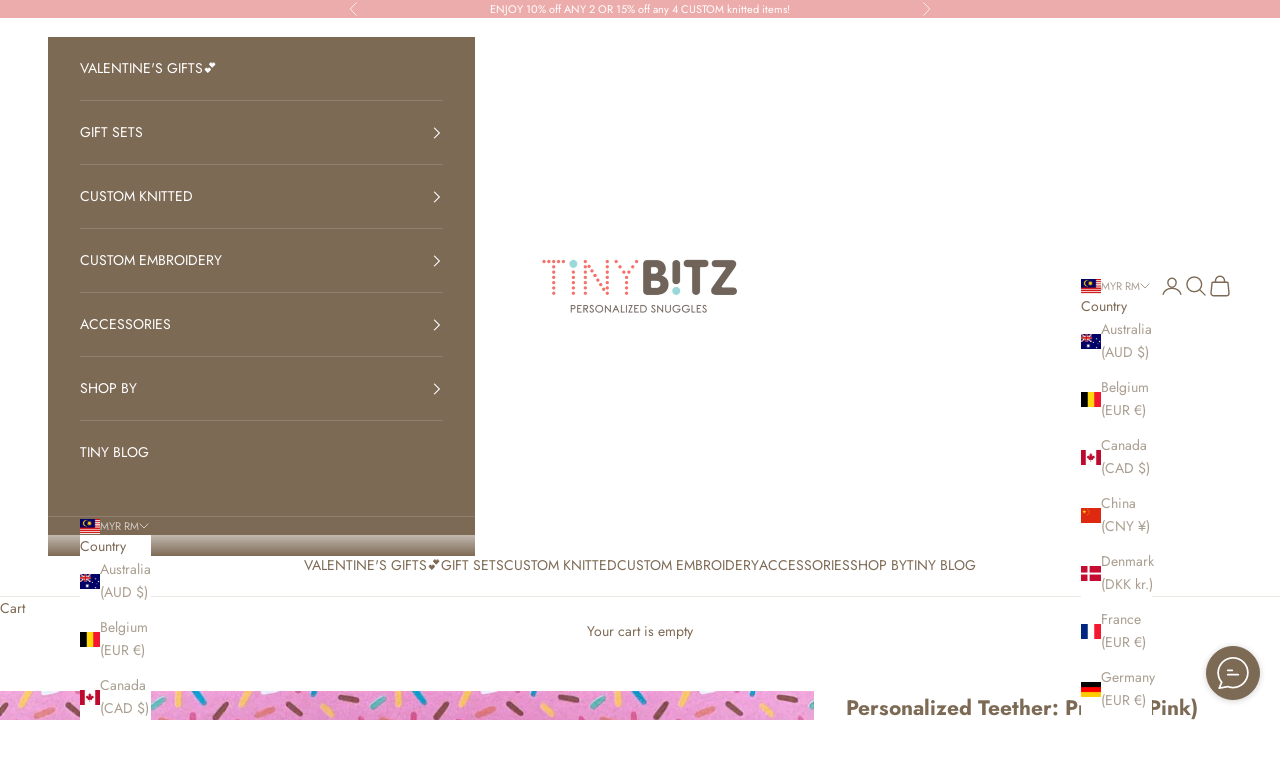

--- FILE ---
content_type: image/svg+xml
request_url: https://www.tinybitz.com/cdn/shop/t/87/assets/cursor-zoom-in.svg?v=122321546811040635881756198025
body_size: -525
content:
<svg width="36" height="36" viewBox="0 0 36 36" xmlns="http://www.w3.org/2000/svg">
  <path d="M36 18c0 9.941-8.059 18-18 18S0 27.941 0 18 8.059 0 18 0s18 8.059 18 18Zm0 0" fill="#ffffff"/>
  <path d="M24.688 18.516h-6.172v6.172h-1.032v-6.172h-6.172v-1.032h6.172v-6.172h1.032v6.172h6.172" fill="#7d6a55"/>
</svg>